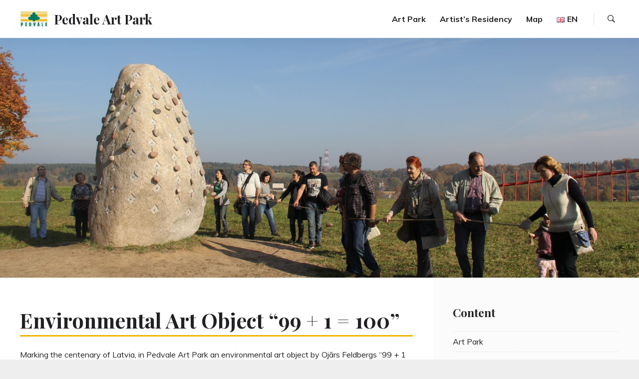

--- FILE ---
content_type: text/html; charset=UTF-8
request_url: https://www.pedvale.lv/en/environmental-art-object-99-1-100/
body_size: 10282
content:
<!doctype html>
<html lang="en-GB" class="no-js">
<head>
	<meta charset="UTF-8">
	<meta name="viewport" content="width=device-width, initial-scale=1">
	<link rel="profile" href="http://gmpg.org/xfn/11">
        <meta name="author" content="Dainis Abols <dainis@dainisabols.lv>">
	<script>(function(html){html.className = html.className.replace(/\bno-js\b/,'js')})(document.documentElement);</script>
<title>Environmental Art Object “99 + 1 = 100” &#8211; Pedvale Art Park</title>
<meta name='robots' content='max-image-preview:large' />
<link rel="alternate" href="https://www.pedvale.lv/vides-makslas-objekts-991100/" hreflang="lv" />
<link rel="alternate" href="https://www.pedvale.lv/en/environmental-art-object-99-1-100/" hreflang="en" />
<link rel='dns-prefetch' href='//fonts.googleapis.com' />
<link href='https://fonts.gstatic.com' crossorigin rel='preconnect' />
<link rel="alternate" type="application/rss+xml" title="Pedvale Art Park &raquo; Feed" href="https://www.pedvale.lv/en/feed/" />
<link rel="alternate" type="application/rss+xml" title="Pedvale Art Park &raquo; Comments Feed" href="https://www.pedvale.lv/en/comments/feed/" />
<link rel="alternate" title="oEmbed (JSON)" type="application/json+oembed" href="https://www.pedvale.lv/wp-json/oembed/1.0/embed?url=https%3A%2F%2Fwww.pedvale.lv%2Fen%2Fenvironmental-art-object-99-1-100%2F&#038;lang=en" />
<link rel="alternate" title="oEmbed (XML)" type="text/xml+oembed" href="https://www.pedvale.lv/wp-json/oembed/1.0/embed?url=https%3A%2F%2Fwww.pedvale.lv%2Fen%2Fenvironmental-art-object-99-1-100%2F&#038;format=xml&#038;lang=en" />
		<!-- This site uses the Google Analytics by MonsterInsights plugin v9.11.0 - Using Analytics tracking - https://www.monsterinsights.com/ -->
		<!-- Note: MonsterInsights is not currently configured on this site. The site owner needs to authenticate with Google Analytics in the MonsterInsights settings panel. -->
					<!-- No tracking code set -->
				<!-- / Google Analytics by MonsterInsights -->
		<style id='wp-img-auto-sizes-contain-inline-css' type='text/css'>
img:is([sizes=auto i],[sizes^="auto," i]){contain-intrinsic-size:3000px 1500px}
/*# sourceURL=wp-img-auto-sizes-contain-inline-css */
</style>
<style id='wp-emoji-styles-inline-css' type='text/css'>

	img.wp-smiley, img.emoji {
		display: inline !important;
		border: none !important;
		box-shadow: none !important;
		height: 1em !important;
		width: 1em !important;
		margin: 0 0.07em !important;
		vertical-align: -0.1em !important;
		background: none !important;
		padding: 0 !important;
	}
/*# sourceURL=wp-emoji-styles-inline-css */
</style>
<style id='wp-block-library-inline-css' type='text/css'>
:root{--wp-block-synced-color:#7a00df;--wp-block-synced-color--rgb:122,0,223;--wp-bound-block-color:var(--wp-block-synced-color);--wp-editor-canvas-background:#ddd;--wp-admin-theme-color:#007cba;--wp-admin-theme-color--rgb:0,124,186;--wp-admin-theme-color-darker-10:#006ba1;--wp-admin-theme-color-darker-10--rgb:0,107,160.5;--wp-admin-theme-color-darker-20:#005a87;--wp-admin-theme-color-darker-20--rgb:0,90,135;--wp-admin-border-width-focus:2px}@media (min-resolution:192dpi){:root{--wp-admin-border-width-focus:1.5px}}.wp-element-button{cursor:pointer}:root .has-very-light-gray-background-color{background-color:#eee}:root .has-very-dark-gray-background-color{background-color:#313131}:root .has-very-light-gray-color{color:#eee}:root .has-very-dark-gray-color{color:#313131}:root .has-vivid-green-cyan-to-vivid-cyan-blue-gradient-background{background:linear-gradient(135deg,#00d084,#0693e3)}:root .has-purple-crush-gradient-background{background:linear-gradient(135deg,#34e2e4,#4721fb 50%,#ab1dfe)}:root .has-hazy-dawn-gradient-background{background:linear-gradient(135deg,#faaca8,#dad0ec)}:root .has-subdued-olive-gradient-background{background:linear-gradient(135deg,#fafae1,#67a671)}:root .has-atomic-cream-gradient-background{background:linear-gradient(135deg,#fdd79a,#004a59)}:root .has-nightshade-gradient-background{background:linear-gradient(135deg,#330968,#31cdcf)}:root .has-midnight-gradient-background{background:linear-gradient(135deg,#020381,#2874fc)}:root{--wp--preset--font-size--normal:16px;--wp--preset--font-size--huge:42px}.has-regular-font-size{font-size:1em}.has-larger-font-size{font-size:2.625em}.has-normal-font-size{font-size:var(--wp--preset--font-size--normal)}.has-huge-font-size{font-size:var(--wp--preset--font-size--huge)}.has-text-align-center{text-align:center}.has-text-align-left{text-align:left}.has-text-align-right{text-align:right}.has-fit-text{white-space:nowrap!important}#end-resizable-editor-section{display:none}.aligncenter{clear:both}.items-justified-left{justify-content:flex-start}.items-justified-center{justify-content:center}.items-justified-right{justify-content:flex-end}.items-justified-space-between{justify-content:space-between}.screen-reader-text{border:0;clip-path:inset(50%);height:1px;margin:-1px;overflow:hidden;padding:0;position:absolute;width:1px;word-wrap:normal!important}.screen-reader-text:focus{background-color:#ddd;clip-path:none;color:#444;display:block;font-size:1em;height:auto;left:5px;line-height:normal;padding:15px 23px 14px;text-decoration:none;top:5px;width:auto;z-index:100000}html :where(.has-border-color){border-style:solid}html :where([style*=border-top-color]){border-top-style:solid}html :where([style*=border-right-color]){border-right-style:solid}html :where([style*=border-bottom-color]){border-bottom-style:solid}html :where([style*=border-left-color]){border-left-style:solid}html :where([style*=border-width]){border-style:solid}html :where([style*=border-top-width]){border-top-style:solid}html :where([style*=border-right-width]){border-right-style:solid}html :where([style*=border-bottom-width]){border-bottom-style:solid}html :where([style*=border-left-width]){border-left-style:solid}html :where(img[class*=wp-image-]){height:auto;max-width:100%}:where(figure){margin:0 0 1em}html :where(.is-position-sticky){--wp-admin--admin-bar--position-offset:var(--wp-admin--admin-bar--height,0px)}@media screen and (max-width:600px){html :where(.is-position-sticky){--wp-admin--admin-bar--position-offset:0px}}

/*# sourceURL=wp-block-library-inline-css */
</style><style id='global-styles-inline-css' type='text/css'>
:root{--wp--preset--aspect-ratio--square: 1;--wp--preset--aspect-ratio--4-3: 4/3;--wp--preset--aspect-ratio--3-4: 3/4;--wp--preset--aspect-ratio--3-2: 3/2;--wp--preset--aspect-ratio--2-3: 2/3;--wp--preset--aspect-ratio--16-9: 16/9;--wp--preset--aspect-ratio--9-16: 9/16;--wp--preset--color--black: #000000;--wp--preset--color--cyan-bluish-gray: #abb8c3;--wp--preset--color--white: #ffffff;--wp--preset--color--pale-pink: #f78da7;--wp--preset--color--vivid-red: #cf2e2e;--wp--preset--color--luminous-vivid-orange: #ff6900;--wp--preset--color--luminous-vivid-amber: #fcb900;--wp--preset--color--light-green-cyan: #7bdcb5;--wp--preset--color--vivid-green-cyan: #00d084;--wp--preset--color--pale-cyan-blue: #8ed1fc;--wp--preset--color--vivid-cyan-blue: #0693e3;--wp--preset--color--vivid-purple: #9b51e0;--wp--preset--gradient--vivid-cyan-blue-to-vivid-purple: linear-gradient(135deg,rgb(6,147,227) 0%,rgb(155,81,224) 100%);--wp--preset--gradient--light-green-cyan-to-vivid-green-cyan: linear-gradient(135deg,rgb(122,220,180) 0%,rgb(0,208,130) 100%);--wp--preset--gradient--luminous-vivid-amber-to-luminous-vivid-orange: linear-gradient(135deg,rgb(252,185,0) 0%,rgb(255,105,0) 100%);--wp--preset--gradient--luminous-vivid-orange-to-vivid-red: linear-gradient(135deg,rgb(255,105,0) 0%,rgb(207,46,46) 100%);--wp--preset--gradient--very-light-gray-to-cyan-bluish-gray: linear-gradient(135deg,rgb(238,238,238) 0%,rgb(169,184,195) 100%);--wp--preset--gradient--cool-to-warm-spectrum: linear-gradient(135deg,rgb(74,234,220) 0%,rgb(151,120,209) 20%,rgb(207,42,186) 40%,rgb(238,44,130) 60%,rgb(251,105,98) 80%,rgb(254,248,76) 100%);--wp--preset--gradient--blush-light-purple: linear-gradient(135deg,rgb(255,206,236) 0%,rgb(152,150,240) 100%);--wp--preset--gradient--blush-bordeaux: linear-gradient(135deg,rgb(254,205,165) 0%,rgb(254,45,45) 50%,rgb(107,0,62) 100%);--wp--preset--gradient--luminous-dusk: linear-gradient(135deg,rgb(255,203,112) 0%,rgb(199,81,192) 50%,rgb(65,88,208) 100%);--wp--preset--gradient--pale-ocean: linear-gradient(135deg,rgb(255,245,203) 0%,rgb(182,227,212) 50%,rgb(51,167,181) 100%);--wp--preset--gradient--electric-grass: linear-gradient(135deg,rgb(202,248,128) 0%,rgb(113,206,126) 100%);--wp--preset--gradient--midnight: linear-gradient(135deg,rgb(2,3,129) 0%,rgb(40,116,252) 100%);--wp--preset--font-size--small: 13px;--wp--preset--font-size--medium: 20px;--wp--preset--font-size--large: 36px;--wp--preset--font-size--x-large: 42px;--wp--preset--spacing--20: 0.44rem;--wp--preset--spacing--30: 0.67rem;--wp--preset--spacing--40: 1rem;--wp--preset--spacing--50: 1.5rem;--wp--preset--spacing--60: 2.25rem;--wp--preset--spacing--70: 3.38rem;--wp--preset--spacing--80: 5.06rem;--wp--preset--shadow--natural: 6px 6px 9px rgba(0, 0, 0, 0.2);--wp--preset--shadow--deep: 12px 12px 50px rgba(0, 0, 0, 0.4);--wp--preset--shadow--sharp: 6px 6px 0px rgba(0, 0, 0, 0.2);--wp--preset--shadow--outlined: 6px 6px 0px -3px rgb(255, 255, 255), 6px 6px rgb(0, 0, 0);--wp--preset--shadow--crisp: 6px 6px 0px rgb(0, 0, 0);}:where(.is-layout-flex){gap: 0.5em;}:where(.is-layout-grid){gap: 0.5em;}body .is-layout-flex{display: flex;}.is-layout-flex{flex-wrap: wrap;align-items: center;}.is-layout-flex > :is(*, div){margin: 0;}body .is-layout-grid{display: grid;}.is-layout-grid > :is(*, div){margin: 0;}:where(.wp-block-columns.is-layout-flex){gap: 2em;}:where(.wp-block-columns.is-layout-grid){gap: 2em;}:where(.wp-block-post-template.is-layout-flex){gap: 1.25em;}:where(.wp-block-post-template.is-layout-grid){gap: 1.25em;}.has-black-color{color: var(--wp--preset--color--black) !important;}.has-cyan-bluish-gray-color{color: var(--wp--preset--color--cyan-bluish-gray) !important;}.has-white-color{color: var(--wp--preset--color--white) !important;}.has-pale-pink-color{color: var(--wp--preset--color--pale-pink) !important;}.has-vivid-red-color{color: var(--wp--preset--color--vivid-red) !important;}.has-luminous-vivid-orange-color{color: var(--wp--preset--color--luminous-vivid-orange) !important;}.has-luminous-vivid-amber-color{color: var(--wp--preset--color--luminous-vivid-amber) !important;}.has-light-green-cyan-color{color: var(--wp--preset--color--light-green-cyan) !important;}.has-vivid-green-cyan-color{color: var(--wp--preset--color--vivid-green-cyan) !important;}.has-pale-cyan-blue-color{color: var(--wp--preset--color--pale-cyan-blue) !important;}.has-vivid-cyan-blue-color{color: var(--wp--preset--color--vivid-cyan-blue) !important;}.has-vivid-purple-color{color: var(--wp--preset--color--vivid-purple) !important;}.has-black-background-color{background-color: var(--wp--preset--color--black) !important;}.has-cyan-bluish-gray-background-color{background-color: var(--wp--preset--color--cyan-bluish-gray) !important;}.has-white-background-color{background-color: var(--wp--preset--color--white) !important;}.has-pale-pink-background-color{background-color: var(--wp--preset--color--pale-pink) !important;}.has-vivid-red-background-color{background-color: var(--wp--preset--color--vivid-red) !important;}.has-luminous-vivid-orange-background-color{background-color: var(--wp--preset--color--luminous-vivid-orange) !important;}.has-luminous-vivid-amber-background-color{background-color: var(--wp--preset--color--luminous-vivid-amber) !important;}.has-light-green-cyan-background-color{background-color: var(--wp--preset--color--light-green-cyan) !important;}.has-vivid-green-cyan-background-color{background-color: var(--wp--preset--color--vivid-green-cyan) !important;}.has-pale-cyan-blue-background-color{background-color: var(--wp--preset--color--pale-cyan-blue) !important;}.has-vivid-cyan-blue-background-color{background-color: var(--wp--preset--color--vivid-cyan-blue) !important;}.has-vivid-purple-background-color{background-color: var(--wp--preset--color--vivid-purple) !important;}.has-black-border-color{border-color: var(--wp--preset--color--black) !important;}.has-cyan-bluish-gray-border-color{border-color: var(--wp--preset--color--cyan-bluish-gray) !important;}.has-white-border-color{border-color: var(--wp--preset--color--white) !important;}.has-pale-pink-border-color{border-color: var(--wp--preset--color--pale-pink) !important;}.has-vivid-red-border-color{border-color: var(--wp--preset--color--vivid-red) !important;}.has-luminous-vivid-orange-border-color{border-color: var(--wp--preset--color--luminous-vivid-orange) !important;}.has-luminous-vivid-amber-border-color{border-color: var(--wp--preset--color--luminous-vivid-amber) !important;}.has-light-green-cyan-border-color{border-color: var(--wp--preset--color--light-green-cyan) !important;}.has-vivid-green-cyan-border-color{border-color: var(--wp--preset--color--vivid-green-cyan) !important;}.has-pale-cyan-blue-border-color{border-color: var(--wp--preset--color--pale-cyan-blue) !important;}.has-vivid-cyan-blue-border-color{border-color: var(--wp--preset--color--vivid-cyan-blue) !important;}.has-vivid-purple-border-color{border-color: var(--wp--preset--color--vivid-purple) !important;}.has-vivid-cyan-blue-to-vivid-purple-gradient-background{background: var(--wp--preset--gradient--vivid-cyan-blue-to-vivid-purple) !important;}.has-light-green-cyan-to-vivid-green-cyan-gradient-background{background: var(--wp--preset--gradient--light-green-cyan-to-vivid-green-cyan) !important;}.has-luminous-vivid-amber-to-luminous-vivid-orange-gradient-background{background: var(--wp--preset--gradient--luminous-vivid-amber-to-luminous-vivid-orange) !important;}.has-luminous-vivid-orange-to-vivid-red-gradient-background{background: var(--wp--preset--gradient--luminous-vivid-orange-to-vivid-red) !important;}.has-very-light-gray-to-cyan-bluish-gray-gradient-background{background: var(--wp--preset--gradient--very-light-gray-to-cyan-bluish-gray) !important;}.has-cool-to-warm-spectrum-gradient-background{background: var(--wp--preset--gradient--cool-to-warm-spectrum) !important;}.has-blush-light-purple-gradient-background{background: var(--wp--preset--gradient--blush-light-purple) !important;}.has-blush-bordeaux-gradient-background{background: var(--wp--preset--gradient--blush-bordeaux) !important;}.has-luminous-dusk-gradient-background{background: var(--wp--preset--gradient--luminous-dusk) !important;}.has-pale-ocean-gradient-background{background: var(--wp--preset--gradient--pale-ocean) !important;}.has-electric-grass-gradient-background{background: var(--wp--preset--gradient--electric-grass) !important;}.has-midnight-gradient-background{background: var(--wp--preset--gradient--midnight) !important;}.has-small-font-size{font-size: var(--wp--preset--font-size--small) !important;}.has-medium-font-size{font-size: var(--wp--preset--font-size--medium) !important;}.has-large-font-size{font-size: var(--wp--preset--font-size--large) !important;}.has-x-large-font-size{font-size: var(--wp--preset--font-size--x-large) !important;}
/*# sourceURL=global-styles-inline-css */
</style>

<style id='classic-theme-styles-inline-css' type='text/css'>
/*! This file is auto-generated */
.wp-block-button__link{color:#fff;background-color:#32373c;border-radius:9999px;box-shadow:none;text-decoration:none;padding:calc(.667em + 2px) calc(1.333em + 2px);font-size:1.125em}.wp-block-file__button{background:#32373c;color:#fff;text-decoration:none}
/*# sourceURL=/wp-includes/css/classic-themes.min.css */
</style>
<link rel='stylesheet' id='responsive-lightbox-swipebox-css' href='https://www.pedvale.lv/wp-content/plugins/responsive-lightbox/assets/swipebox/swipebox.min.css?ver=1.5.2' type='text/css' media='all' />
<link rel='stylesheet' id='vscf-styles-css' href='https://www.pedvale.lv/wp-content/plugins/very-simple-contact-form/css/vscf-style.min.css?ver=6.9' type='text/css' media='all' />
<link rel='stylesheet' id='kelta-fonts-css' href='https://fonts.googleapis.com/css?family=Muli%3A400%2C400i%2C700%2C700i%7CPlayfair+Display%3A400%2C400i%2C700%2C700i&#038;subset=latin' type='text/css' media='all' />
<link rel='stylesheet' id='font-awesome-css' href='https://www.pedvale.lv/wp-content/themes/kelta/assets/vendor/font-awesome/css/font-awesome.min.css?ver=4.7.0' type='text/css' media='all' />
<link rel='stylesheet' id='ionicons-css' href='https://www.pedvale.lv/wp-content/themes/kelta/assets/vendor/ionicons/css/ionicons.min.css?ver=2.0.0' type='text/css' media='all' />
<link rel='stylesheet' id='kelta-style-css' href='https://www.pedvale.lv/wp-content/themes/kelta/style.css?ver=6.9' type='text/css' media='all' />
<link rel='stylesheet' id='slick-css' href='https://www.pedvale.lv/wp-content/themes/kelta/assets/vendor/slick/slick.css?ver=1.8.0' type='text/css' media='all' />
<link rel='stylesheet' id='slick-theme-css' href='https://www.pedvale.lv/wp-content/themes/kelta/assets/vendor/slick/slick-theme.css?ver=1.8.0' type='text/css' media='all' />
<script type="text/javascript" src="https://www.pedvale.lv/wp-includes/js/jquery/jquery.min.js?ver=3.7.1" id="jquery-core-js"></script>
<script type="text/javascript" src="https://www.pedvale.lv/wp-includes/js/jquery/jquery-migrate.min.js?ver=3.4.1" id="jquery-migrate-js"></script>
<script type="text/javascript" src="https://www.pedvale.lv/wp-content/plugins/responsive-lightbox/assets/dompurify/purify.min.js?ver=3.1.7" id="dompurify-js"></script>
<script type="text/javascript" id="responsive-lightbox-sanitizer-js-before">
/* <![CDATA[ */
window.RLG = window.RLG || {}; window.RLG.sanitizeAllowedHosts = ["youtube.com","www.youtube.com","youtu.be","vimeo.com","player.vimeo.com"];
//# sourceURL=responsive-lightbox-sanitizer-js-before
/* ]]> */
</script>
<script type="text/javascript" src="https://www.pedvale.lv/wp-content/plugins/responsive-lightbox/js/sanitizer.js?ver=2.6.0" id="responsive-lightbox-sanitizer-js"></script>
<script type="text/javascript" src="https://www.pedvale.lv/wp-content/plugins/responsive-lightbox/assets/swipebox/jquery.swipebox.min.js?ver=1.5.2" id="responsive-lightbox-swipebox-js"></script>
<script type="text/javascript" src="https://www.pedvale.lv/wp-includes/js/underscore.min.js?ver=1.13.7" id="underscore-js"></script>
<script type="text/javascript" src="https://www.pedvale.lv/wp-content/plugins/responsive-lightbox/assets/infinitescroll/infinite-scroll.pkgd.min.js?ver=4.0.1" id="responsive-lightbox-infinite-scroll-js"></script>
<script type="text/javascript" id="responsive-lightbox-js-before">
/* <![CDATA[ */
var rlArgs = {"script":"swipebox","selector":"lightbox","customEvents":"","activeGalleries":true,"animation":true,"hideCloseButtonOnMobile":false,"removeBarsOnMobile":true,"hideBars":true,"hideBarsDelay":5000,"videoMaxWidth":1080,"useSVG":true,"loopAtEnd":false,"woocommerce_gallery":false,"ajaxurl":"https:\/\/www.pedvale.lv\/wp-admin\/admin-ajax.php","nonce":"79ce4f5771","preview":false,"postId":956,"scriptExtension":false};

//# sourceURL=responsive-lightbox-js-before
/* ]]> */
</script>
<script type="text/javascript" src="https://www.pedvale.lv/wp-content/plugins/responsive-lightbox/js/front.js?ver=2.6.0" id="responsive-lightbox-js"></script>
<link rel="https://api.w.org/" href="https://www.pedvale.lv/wp-json/" /><link rel="alternate" title="JSON" type="application/json" href="https://www.pedvale.lv/wp-json/wp/v2/posts/956" /><link rel="EditURI" type="application/rsd+xml" title="RSD" href="https://www.pedvale.lv/xmlrpc.php?rsd" />
<meta name="generator" content="WordPress 6.9" />
<link rel="canonical" href="https://www.pedvale.lv/en/environmental-art-object-99-1-100/" />
<link rel='shortlink' href='https://www.pedvale.lv/?p=956' />
<link rel="icon" href="https://www.pedvale.lv/wp-content/uploads/2018/06/cropped-Screenshot_1-32x32.png" sizes="32x32" />
<link rel="icon" href="https://www.pedvale.lv/wp-content/uploads/2018/06/cropped-Screenshot_1-192x192.png" sizes="192x192" />
<link rel="apple-touch-icon" href="https://www.pedvale.lv/wp-content/uploads/2018/06/cropped-Screenshot_1-180x180.png" />
<meta name="msapplication-TileImage" content="https://www.pedvale.lv/wp-content/uploads/2018/06/cropped-Screenshot_1-270x270.png" />
		<style type="text/css" id="wp-custom-css">
			.featured-carousel__media {
    grid-column: 1 / -1 !important;
}

.featured-carousel__caption {
	background-color: rgba(255,255,255,0.7);
		transition: background-color 0.5s ease;
}
.featured-carousel__caption:hover {
	background-color: #ffffff;
	transition: background-color 0.5s ease;
}

footer .byline .author {
	display: none;
}

a:focus,
a:hover {
	color: #00795D !important;
}

ul#menu-primary li.current-menu-item a {
	color: #00795D !important;
}

header.entry-header h1 {
padding: 5px 0;
border-bottom: solid 3px #F0B500 !important;
font-weight: bold;
position: relative;
margin-bottom: 8px;
}

/*
header.entry-header h1 {
padding: 5px 0;
border-bottom: solid 1px #F0B500 !important;
font-weight: bold;
position: relative;
margin-bottom: 8px;
}

header.entry-header h1:after {
content: '';
border-bottom: solid 2px #F0B500 !important;
width: 100%;
position: absolute;
bottom: -5px;
left: 0;
}

header.entry-header h1:before {
content: '';
border-bottom: solid 3px #F0B500 !important;
width: 100%;
position: absolute;
bottom: -10px;
left: 0;
}
*/

time.published {
	display: none !important;
}

#featured-carousel ul li button {
	color: #00795D !important;
}

#featured-carousel ul li button:before {
	background-color: #F0B500 !important;
}

.post-card__sticky {
	color: #00795D;
}

.featured-carousel .slick-prev:hover,
.featured-carousel .slick-prev:focus,
.featured-carousel .slick-next:hover,
.featured-carousel .slick-next:focus {
	color: #00795D;
}

.NOONE #page #content #secondary .widget-area {
	padding: 15px;
	background: #f0f0f0;
	box-shadow: 10px 10px #F0B500;
}

.sub-menu {
	width: 90px !important;
}		</style>
		</head>

<body class="wp-singular post-template post-template-page-templates post-template-featured-image-post post-template-page-templatesfeatured-image-post-php single single-post postid-956 single-format-standard wp-custom-logo wp-theme-kelta sidebar_right">
<div id="page" class="site">
	<a class="skip-link screen-reader-text" href="#content">Skip to content</a>

	<header id="masthead" class="header">
		<div class="header__wrapper">
			<div class="header__branding">
				<a href="https://www.pedvale.lv/en/" class="custom-logo-link" rel="home"><img width="436" height="250" src="https://www.pedvale.lv/wp-content/uploads/2018/06/cropped-Screenshot_1-2.png" class="custom-logo" alt="Pedvale Art Park" decoding="async" fetchpriority="high" srcset="https://www.pedvale.lv/wp-content/uploads/2018/06/cropped-Screenshot_1-2.png 436w, https://www.pedvale.lv/wp-content/uploads/2018/06/cropped-Screenshot_1-2-300x172.png 300w" sizes="(max-width: 436px) 90vw, 436px" /></a>					<p class="header__site-title"><a href="https://www.pedvale.lv/en/" rel="home">Pedvale Art Park</a></p>
							</div><!-- .site-branding -->

			
<button id="menu-toggle" class="header__menu-toggle">
	<span class="screen-reader-text">Menu</span>
	<span class="icon-bar"></span>
	<span class="icon-bar"></span>
	<span class="icon-bar"></span>
</button><!-- .menu-toggle -->

<nav id="header-menu" class="header__menu" aria-label="Header Menu">
	<div class="menu-en-header-menu-container"><ul id="menu-primary" class="header__menu_primary"><li id="menu-item-987" class="menu-item menu-item-type-post_type menu-item-object-page menu-item-987"><a href="https://www.pedvale.lv/en/art-park/">Art Park</a></li>
<li id="menu-item-813" class="menu-item menu-item-type-post_type menu-item-object-page menu-item-813"><a href="https://www.pedvale.lv/en/artists-residency/">Artist’s Residency</a></li>
<li id="menu-item-4101" class="menu-item menu-item-type-custom menu-item-object-custom menu-item-4101"><a href="https://karte.pedvale.lv/index.html">Map</a></li>
<li id="menu-item-805" class="pll-parent-menu-item menu-item menu-item-type-custom menu-item-object-custom menu-item-has-children menu-item-805"><a href="#pll_switcher"><img src="[data-uri]" alt="" width="16" height="11" style="width: 16px; height: 11px;" /><span style="margin-left:0.3em;">EN</span></a>
<ul class="sub-menu">
	<li id="menu-item-805-lv" class="lang-item lang-item-58 lang-item-lv lang-item-first menu-item menu-item-type-custom menu-item-object-custom menu-item-805-lv"><a href="https://www.pedvale.lv/" hreflang="lv-LV" lang="lv-LV"><img src="[data-uri]" alt="" width="16" height="11" style="width: 16px; height: 11px;" /><span style="margin-left:0.3em;">LV</span></a></li>
</ul>
</li>
</ul></div>
	<ul id="menu-secondary" class="header__menu_secondary">
		<li class="menu-item">
			<a href="#" id="menu-item-search" class="menu-item_search"><span class="screen-reader-text">Search</span></a>
		</li>
	</ul>
</nav><!-- .header__menu -->
		</div><!-- .header__wrapper -->
	</header><!-- #masthead -->

	
<div id="featured" class="featured">
	<div class="featured-image">
		<div class="featured-image__media">
			<img width="2000" height="1333" src="https://www.pedvale.lv/wp-content/uploads/2018/10/IMG_1346-2000x1333.jpg" class="attachment-post-thumbnail size-post-thumbnail wp-post-image" alt="" decoding="async" srcset="https://www.pedvale.lv/wp-content/uploads/2018/10/IMG_1346-2000x1333.jpg 2000w, https://www.pedvale.lv/wp-content/uploads/2018/10/IMG_1346-300x200.jpg 300w, https://www.pedvale.lv/wp-content/uploads/2018/10/IMG_1346-768x512.jpg 768w, https://www.pedvale.lv/wp-content/uploads/2018/10/IMG_1346-1024x683.jpg 1024w" sizes="100vw" />		</div><!-- .featured-image__media -->
	</div><!-- .featured-image -->
</div><!-- .featured -->

	<div id="content" class="content">

<main id="primary" class="main-content">



<article id="post-956" class="post-956 post type-post status-publish format-standard has-post-thumbnail hentry">
	<header class="entry-header">
		
		<h1 class="entry-title">Environmental Art Object “99 + 1 = 100”</h1>
		<div class="entry-meta">
			<span class="posted-on"><span class="screen-reader-text">Posted on </span><a href="https://www.pedvale.lv/en/environmental-art-object-99-1-100/" rel="bookmark"><time class="entry-date published" datetime="2018-10-17T14:58:44+00:00">17.10.2018</time><time class="updated" datetime="2019-01-04T13:13:46+00:00">04.01.2019</time></a></span>		</div><!-- .entry-meta -->
	</header><!-- .entry-header -->

		
	<div class="entry-content">
		<p>Marking the centenary of Latvia, in Pedvale Art Park an environmental art object by Ojārs Feldbergs “99 + 1 = 100” is being created.</p>
<p>The environmental art object is made of one main boulder which weighs 15 tons and is 3 metres high. It is installed on Brinki Hill at Pedvale Art Park. The stone symbolizes the idea of Latvia, its time and life. 100 places have been prepared in it for hanging small stones, which symbolize 100 years of Latvia.</p>
<p>The environmental art object is being created in the framework of the campaign “Word Giving” <em>(translator’s note: Latvian word play meaning also “casting a spell” as in witchcraft)</em>, wherein the residents of the Talsi region are involved. It began on 18 September and will last until 18 November, the centenary celebration date. The participants of the campaign form a united group, holding to a cord, climb Brinki Hill at Pedvale Art Park. There, each participant chooses one of the prepared stones, which they hang at the main stone and give the small stone a name. Each small stone symbolizes one year of Latvia’s hundred years. In this way, the of environmental art object “99 + 1 = 100” is created jointly.</p>
<p>The environmental art object “99 + 1 = 100” will become part of the permanent exhibition of Pedvale Art Park and will be viewable at Pedvale Art Park for a long time after this important event for Latvia, inviting every visitor to reflect on the past and contemplate its future.</p>
	</div><!-- .entry-content -->

	<footer class="entry-footer"><span class="byline"> <span class="author vcard"><a class="url fn n" href="https://www.pedvale.lv/en/author/pedvale/">Pedvāle</a></span></span></footer><!-- .entry-footer -->
</article><!-- #post-956 -->

<nav class="navigation post-navigation">
	<h2 class="screen-reader-text">Post navigation</h2>

	<div class="nav-links">
					<div class="nav-previous">
				<a href="https://www.pedvale.lv/en/exhibition-transition/" rel="prev">
											<span class="nav-link-thumbnail"><img src="https://www.pedvale.lv/wp-content/uploads/2018/10/IMG_7433-150x150.jpg" alt="Exhibition “Transition”"></span>
										<span class="nav-link-meta">
						<span class="meta-nav">Previous post</span>
						<span class="post-title">Exhibition “Transition”</span>
					</span>
				</a>
			</div>
					<div class="nav-next">
				<a href="https://www.pedvale.lv/en/pedvale-art-park-law-adopted/" rel="next">
											<span class="nav-link-thumbnail"><img src="https://www.pedvale.lv/wp-content/uploads/2018/10/IMG_0485-150x150.jpg" alt="Exhibition “Transition”"></span>
										<span class="nav-link-meta">
						<span class="meta-nav">Next post</span>
						<span class="post-title">Pedvale Art Park Law Adopted</span>
					</span>
				</a>
			</div>
			</div>
</nav>


<aside id="content-widgets" class="main-content__widgets">
	<div class="widget-area">
		<section id="text-6" class="widget widget_text"><h2 class="widget-title">Adrese</h2>			<div class="textwidget"><div class="vsg-map"><iframe align="left" width="100%" height="250px" frameborder="0" scrolling="no" marginheight="0" marginwidth="0" src="https://maps.google.com/maps?&q=Pedv%C4%81le%2C+LV-3294%2C+Latvija&amp;cid=&amp;t=p&amp;center=Pedv%C4%81le%2C+LV-3294%2C+Latvija&output=embed&z=14&iwloc=A&visual_refresh=true"></iframe></div>
</div>
		</section>	</div><!-- .widget-area -->
</aside><!-- .content__widgets -->

</main><!-- #primary -->


	<aside id="secondary" class="sidebar sidebar_sticky">
		<div class="widget-area">
			<section id="pages-11" class="widget widget_pages"><h2 class="widget-title">Content</h2>
			<ul>
				<li class="page_item page-item-985"><a href="https://www.pedvale.lv/en/art-park/">Art Park</a></li>
<li class="page_item page-item-810 page_item_has_children"><a href="https://www.pedvale.lv/en/artists-residency/">Artist Residency</a>
<ul class='children'>
	<li class="page_item page-item-1469 page_item_has_children"><a href="https://www.pedvale.lv/en/artists-residency/about-the-site/">About the site</a>
	<ul class='children'>
		<li class="page_item page-item-2078"><a href="https://www.pedvale.lv/en/artists-residency/about-the-site/residency-2020/">Residents 2020</a></li>
		<li class="page_item page-item-2199"><a href="https://www.pedvale.lv/en/artists-residency/about-the-site/residents-2021/">Residents 2021</a></li>
		<li class="page_item page-item-2637"><a href="https://www.pedvale.lv/en/artists-residency/about-the-site/residents-2022/">Residents 2022</a></li>
		<li class="page_item page-item-3330"><a href="https://www.pedvale.lv/en/artists-residency/about-the-site/residents-2023/">Residents 2023</a></li>
		<li class="page_item page-item-3747"><a href="https://www.pedvale.lv/en/artists-residency/about-the-site/residents-2024/">Residents 2024</a></li>
	</ul>
</li>
	<li class="page_item page-item-3962"><a href="https://www.pedvale.lv/en/artists-residency/open-call-for-winter-residency-2026-winter-landscape/">Open call for Winter Residency 2026 “Winter Landscape”</a></li>
	<li class="page_item page-item-4044"><a href="https://www.pedvale.lv/en/artists-residency/open-call-for-spring-residency-2026/">Open call for Spring Residency 2026</a></li>
	<li class="page_item page-item-4107"><a href="https://www.pedvale.lv/en/artists-residency/open-call-for-midsummer-residency-2026/">Open Call for Midsummer Residency 2026</a></li>
</ul>
</li>
			</ul>

			</section>		</div><!-- .widget-area -->
	</aside><!-- #secondary -->

	</div><!-- #content -->

	<footer id="colophon" class="footer">
		<div class="footer__wrapper">
			
			<div class="footer__info">
				<div class="footer__info_left">
					
<nav class="footer__navigation" aria-label="Footer Menu">
	<div class="menu-en-footer-menu-container"><ul id="menu-en-footer-menu" class="footer__menu"><li id="menu-item-988" class="menu-item menu-item-type-post_type menu-item-object-page menu-item-988"><a href="https://www.pedvale.lv/en/art-park/">Art Park</a></li>
<li id="menu-item-989" class="menu-item menu-item-type-post_type menu-item-object-page menu-item-989"><a href="https://www.pedvale.lv/en/artists-residency/">Artist&#8217;s Residency</a></li>
</ul></div></nav><!-- .footer__navigation -->
						<div class="footer__copyright">
															<span class="footer__copyright_text"><br />Copyright © 2013 - 2018. Open-Air Art Museum at Pedvale. All rights reserved</span>
													</div><!-- .footer__copyright -->
									</div><!-- .footer__info_left -->

				
<nav class="footer__navigation_social" aria-label="Social Links Menu">
	<div class="menu-social-links-menu-container"><ul id="menu-social-links-menu" class="footer__menu_social"><li id="menu-item-27" class="menu-item menu-item-type-custom menu-item-object-custom menu-item-27"><a href="https://www.facebook.com/Pedvale-Open-Air-Art-Museum-100965273297580/"><span class="screen-reader-text">Facebook</span></a></li>
<li id="menu-item-26" class="menu-item menu-item-type-custom menu-item-object-custom menu-item-26"><a href="https://twitter.com/pedvale"><span class="screen-reader-text">Twitter</span></a></li>
</ul></div></nav><!-- .footer__navigation_social -->
			</div><!-- .footer__info -->
		</div><!-- .footer__wrapper -->
	</footer><!-- #colophon -->
</div><!-- #page -->

<!-- Scroll to top button -->
<button type="button" id="scroll-to-top" class="scroll-to-top" aria-label="Scroll to top"><span class="screen-reader-text">Scroll to top</span></button>

<!-- Search -->

<div id="search-overlay" class="search-overlay">
	<button type="button" class="search-overlay__close" aria-label="Close"><span class="screen-reader-text">Close</span></button>

	

<form role="search" method="get" class="search-form" action="https://www.pedvale.lv/">
	<label for="search-form-69572e65b76fc">
		<span class="screen-reader-text">Search for:</span>
	</label>
	<input type="search" id="search-form-69572e65b76fc" class="search-form__field" placeholder="Search &hellip;" value="" name="s" />
	<button type="submit" class="search-form__submit"><span class="screen-reader-text">Search</span></button>
</form>
</div>

<script type="speculationrules">
{"prefetch":[{"source":"document","where":{"and":[{"href_matches":"/*"},{"not":{"href_matches":["/wp-*.php","/wp-admin/*","/wp-content/uploads/*","/wp-content/*","/wp-content/plugins/*","/wp-content/themes/kelta/*","/*\\?(.+)"]}},{"not":{"selector_matches":"a[rel~=\"nofollow\"]"}},{"not":{"selector_matches":".no-prefetch, .no-prefetch a"}}]},"eagerness":"conservative"}]}
</script>
<script type="text/javascript" src="https://www.pedvale.lv/wp-content/plugins/very-simple-contact-form/js/vscf-reset.js?ver=6.9" id="vscf-reset-script-js"></script>
<script type="text/javascript" src="https://www.pedvale.lv/wp-content/themes/kelta/assets/js/skip-link-focus-fix.js?ver=20151215" id="kelta-skip-link-focus-fix-js"></script>
<script type="text/javascript" src="https://www.pedvale.lv/wp-content/themes/kelta/assets/vendor/slick/slick.min.js?ver=1.8.0" id="slick-js"></script>
<script type="text/javascript" src="https://www.pedvale.lv/wp-content/themes/kelta/assets/js/init-carousel.js?ver=20171122" id="init-carousel-js"></script>
<script type="text/javascript" id="kelta-script-js-extra">
/* <![CDATA[ */
var screenReaderText = {"expand":"expand child menu","collapse":"collapse child menu"};
//# sourceURL=kelta-script-js-extra
/* ]]> */
</script>
<script type="text/javascript" src="https://www.pedvale.lv/wp-content/themes/kelta/assets/js/functions.js?ver=20171002" id="kelta-script-js"></script>
<script id="wp-emoji-settings" type="application/json">
{"baseUrl":"https://s.w.org/images/core/emoji/17.0.2/72x72/","ext":".png","svgUrl":"https://s.w.org/images/core/emoji/17.0.2/svg/","svgExt":".svg","source":{"concatemoji":"https://www.pedvale.lv/wp-includes/js/wp-emoji-release.min.js?ver=6.9"}}
</script>
<script type="module">
/* <![CDATA[ */
/*! This file is auto-generated */
const a=JSON.parse(document.getElementById("wp-emoji-settings").textContent),o=(window._wpemojiSettings=a,"wpEmojiSettingsSupports"),s=["flag","emoji"];function i(e){try{var t={supportTests:e,timestamp:(new Date).valueOf()};sessionStorage.setItem(o,JSON.stringify(t))}catch(e){}}function c(e,t,n){e.clearRect(0,0,e.canvas.width,e.canvas.height),e.fillText(t,0,0);t=new Uint32Array(e.getImageData(0,0,e.canvas.width,e.canvas.height).data);e.clearRect(0,0,e.canvas.width,e.canvas.height),e.fillText(n,0,0);const a=new Uint32Array(e.getImageData(0,0,e.canvas.width,e.canvas.height).data);return t.every((e,t)=>e===a[t])}function p(e,t){e.clearRect(0,0,e.canvas.width,e.canvas.height),e.fillText(t,0,0);var n=e.getImageData(16,16,1,1);for(let e=0;e<n.data.length;e++)if(0!==n.data[e])return!1;return!0}function u(e,t,n,a){switch(t){case"flag":return n(e,"\ud83c\udff3\ufe0f\u200d\u26a7\ufe0f","\ud83c\udff3\ufe0f\u200b\u26a7\ufe0f")?!1:!n(e,"\ud83c\udde8\ud83c\uddf6","\ud83c\udde8\u200b\ud83c\uddf6")&&!n(e,"\ud83c\udff4\udb40\udc67\udb40\udc62\udb40\udc65\udb40\udc6e\udb40\udc67\udb40\udc7f","\ud83c\udff4\u200b\udb40\udc67\u200b\udb40\udc62\u200b\udb40\udc65\u200b\udb40\udc6e\u200b\udb40\udc67\u200b\udb40\udc7f");case"emoji":return!a(e,"\ud83e\u1fac8")}return!1}function f(e,t,n,a){let r;const o=(r="undefined"!=typeof WorkerGlobalScope&&self instanceof WorkerGlobalScope?new OffscreenCanvas(300,150):document.createElement("canvas")).getContext("2d",{willReadFrequently:!0}),s=(o.textBaseline="top",o.font="600 32px Arial",{});return e.forEach(e=>{s[e]=t(o,e,n,a)}),s}function r(e){var t=document.createElement("script");t.src=e,t.defer=!0,document.head.appendChild(t)}a.supports={everything:!0,everythingExceptFlag:!0},new Promise(t=>{let n=function(){try{var e=JSON.parse(sessionStorage.getItem(o));if("object"==typeof e&&"number"==typeof e.timestamp&&(new Date).valueOf()<e.timestamp+604800&&"object"==typeof e.supportTests)return e.supportTests}catch(e){}return null}();if(!n){if("undefined"!=typeof Worker&&"undefined"!=typeof OffscreenCanvas&&"undefined"!=typeof URL&&URL.createObjectURL&&"undefined"!=typeof Blob)try{var e="postMessage("+f.toString()+"("+[JSON.stringify(s),u.toString(),c.toString(),p.toString()].join(",")+"));",a=new Blob([e],{type:"text/javascript"});const r=new Worker(URL.createObjectURL(a),{name:"wpTestEmojiSupports"});return void(r.onmessage=e=>{i(n=e.data),r.terminate(),t(n)})}catch(e){}i(n=f(s,u,c,p))}t(n)}).then(e=>{for(const n in e)a.supports[n]=e[n],a.supports.everything=a.supports.everything&&a.supports[n],"flag"!==n&&(a.supports.everythingExceptFlag=a.supports.everythingExceptFlag&&a.supports[n]);var t;a.supports.everythingExceptFlag=a.supports.everythingExceptFlag&&!a.supports.flag,a.supports.everything||((t=a.source||{}).concatemoji?r(t.concatemoji):t.wpemoji&&t.twemoji&&(r(t.twemoji),r(t.wpemoji)))});
//# sourceURL=https://www.pedvale.lv/wp-includes/js/wp-emoji-loader.min.js
/* ]]> */
</script>

</body>
</html>


--- FILE ---
content_type: application/javascript
request_url: https://www.pedvale.lv/wp-content/themes/kelta/assets/js/init-carousel.js?ver=20171122
body_size: 193
content:
/**
 * Init Carousel.
 */


( function( $ ) {
	"use strict";

	$( document ).ready( function() {
		// Featured Carousel.
		$( '#featured-carousel' ).slick( {
			dots: true,
			autoplay: true,
			autoplaySpeed: 10000,
			fade: true,
			cssEase: 'linear'
		} );
	} );
} )( jQuery );
